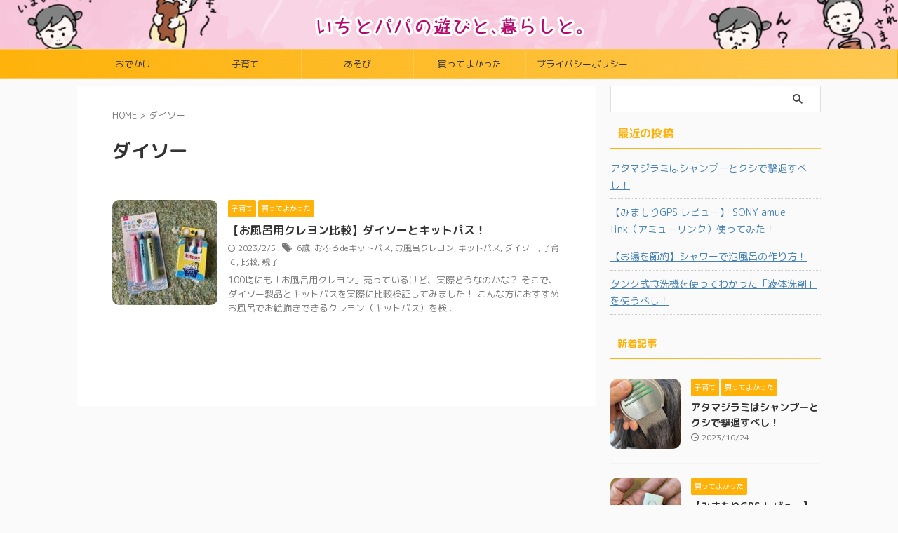

--- FILE ---
content_type: text/html; charset=UTF-8
request_url: https://ichipapa-kurashi.com/tag/%E3%83%80%E3%82%A4%E3%82%BD%E3%83%BC/
body_size: 12377
content:
<!DOCTYPE html>
<!--[if lt IE 7]>
<html class="ie6" lang="ja"> <![endif]-->
<!--[if IE 7]>
<html class="i7" lang="ja"> <![endif]-->
<!--[if IE 8]>
<html class="ie" lang="ja"> <![endif]-->
<!--[if gt IE 8]><!-->
<html lang="ja" class="s-navi-search-overlay ">
	<!--<![endif]-->
	<head prefix="og: http://ogp.me/ns# fb: http://ogp.me/ns/fb# article: http://ogp.me/ns/article#">
		
	<!-- Global site tag (gtag.js) - Google Analytics -->
	<script async src="https://www.googletagmanager.com/gtag/js?id=UA-199900801-1"></script>
	<script>
	  window.dataLayer = window.dataLayer || [];
	  function gtag(){dataLayer.push(arguments);}
	  gtag('js', new Date());

	  gtag('config', 'UA-199900801-1');
	</script>
			<meta charset="UTF-8" >
		<meta name="viewport" content="width=device-width,initial-scale=1.0,user-scalable=no,viewport-fit=cover">
		<meta name="format-detection" content="telephone=no" >
		<meta name="referrer" content="no-referrer-when-downgrade"/>

					<meta name="robots" content="noindex,follow">
		
		<link rel="alternate" type="application/rss+xml" title="いち と パパ の遊びと、暮らしと。 RSS Feed" href="https://ichipapa-kurashi.com/feed/" />
		<link rel="pingback" href="https://ichipapa-kurashi.com/xmlrpc.php" >
		<!--[if lt IE 9]>
		<script src="https://ichipapa-kurashi.com/wp-content/themes/affinger/js/html5shiv.js"></script>
		<![endif]-->
				<meta name='robots' content='max-image-preview:large' />
<title>ダイソー - いち と パパ の遊びと、暮らしと。</title>
<link rel='dns-prefetch' href='//ajax.googleapis.com' />
<link rel='dns-prefetch' href='//www.googletagmanager.com' />
<link rel='dns-prefetch' href='//pagead2.googlesyndication.com' />
		<!-- This site uses the Google Analytics by MonsterInsights plugin v8.10.1 - Using Analytics tracking - https://www.monsterinsights.com/ -->
		<!-- Note: MonsterInsights is not currently configured on this site. The site owner needs to authenticate with Google Analytics in the MonsterInsights settings panel. -->
					<!-- No UA code set -->
				<!-- / Google Analytics by MonsterInsights -->
		<script type="text/javascript">
window._wpemojiSettings = {"baseUrl":"https:\/\/s.w.org\/images\/core\/emoji\/14.0.0\/72x72\/","ext":".png","svgUrl":"https:\/\/s.w.org\/images\/core\/emoji\/14.0.0\/svg\/","svgExt":".svg","source":{"concatemoji":"https:\/\/ichipapa-kurashi.com\/wp-includes\/js\/wp-emoji-release.min.js?ver=6.1.1"}};
/*! This file is auto-generated */
!function(e,a,t){var n,r,o,i=a.createElement("canvas"),p=i.getContext&&i.getContext("2d");function s(e,t){var a=String.fromCharCode,e=(p.clearRect(0,0,i.width,i.height),p.fillText(a.apply(this,e),0,0),i.toDataURL());return p.clearRect(0,0,i.width,i.height),p.fillText(a.apply(this,t),0,0),e===i.toDataURL()}function c(e){var t=a.createElement("script");t.src=e,t.defer=t.type="text/javascript",a.getElementsByTagName("head")[0].appendChild(t)}for(o=Array("flag","emoji"),t.supports={everything:!0,everythingExceptFlag:!0},r=0;r<o.length;r++)t.supports[o[r]]=function(e){if(p&&p.fillText)switch(p.textBaseline="top",p.font="600 32px Arial",e){case"flag":return s([127987,65039,8205,9895,65039],[127987,65039,8203,9895,65039])?!1:!s([55356,56826,55356,56819],[55356,56826,8203,55356,56819])&&!s([55356,57332,56128,56423,56128,56418,56128,56421,56128,56430,56128,56423,56128,56447],[55356,57332,8203,56128,56423,8203,56128,56418,8203,56128,56421,8203,56128,56430,8203,56128,56423,8203,56128,56447]);case"emoji":return!s([129777,127995,8205,129778,127999],[129777,127995,8203,129778,127999])}return!1}(o[r]),t.supports.everything=t.supports.everything&&t.supports[o[r]],"flag"!==o[r]&&(t.supports.everythingExceptFlag=t.supports.everythingExceptFlag&&t.supports[o[r]]);t.supports.everythingExceptFlag=t.supports.everythingExceptFlag&&!t.supports.flag,t.DOMReady=!1,t.readyCallback=function(){t.DOMReady=!0},t.supports.everything||(n=function(){t.readyCallback()},a.addEventListener?(a.addEventListener("DOMContentLoaded",n,!1),e.addEventListener("load",n,!1)):(e.attachEvent("onload",n),a.attachEvent("onreadystatechange",function(){"complete"===a.readyState&&t.readyCallback()})),(e=t.source||{}).concatemoji?c(e.concatemoji):e.wpemoji&&e.twemoji&&(c(e.twemoji),c(e.wpemoji)))}(window,document,window._wpemojiSettings);
</script>
<style type="text/css">
img.wp-smiley,
img.emoji {
	display: inline !important;
	border: none !important;
	box-shadow: none !important;
	height: 1em !important;
	width: 1em !important;
	margin: 0 0.07em !important;
	vertical-align: -0.1em !important;
	background: none !important;
	padding: 0 !important;
}
</style>
	<link rel='stylesheet' id='wp-block-library-css' href='https://ichipapa-kurashi.com/wp-includes/css/dist/block-library/style.min.css?ver=6.1.1' type='text/css' media='all' />
<link rel='stylesheet' id='classic-theme-styles-css' href='https://ichipapa-kurashi.com/wp-includes/css/classic-themes.min.css?ver=1' type='text/css' media='all' />
<style id='global-styles-inline-css' type='text/css'>
body{--wp--preset--color--black: #000000;--wp--preset--color--cyan-bluish-gray: #abb8c3;--wp--preset--color--white: #ffffff;--wp--preset--color--pale-pink: #f78da7;--wp--preset--color--vivid-red: #cf2e2e;--wp--preset--color--luminous-vivid-orange: #ff6900;--wp--preset--color--luminous-vivid-amber: #fcb900;--wp--preset--color--light-green-cyan: #eefaff;--wp--preset--color--vivid-green-cyan: #00d084;--wp--preset--color--pale-cyan-blue: #8ed1fc;--wp--preset--color--vivid-cyan-blue: #0693e3;--wp--preset--color--vivid-purple: #9b51e0;--wp--preset--color--soft-red: #e92f3d;--wp--preset--color--light-grayish-red: #fdf0f2;--wp--preset--color--vivid-yellow: #ffc107;--wp--preset--color--very-pale-yellow: #fffde7;--wp--preset--color--very-light-gray: #fafafa;--wp--preset--color--very-dark-gray: #313131;--wp--preset--color--original-color-a: #43a047;--wp--preset--color--original-color-b: #795548;--wp--preset--color--original-color-c: #ec407a;--wp--preset--color--original-color-d: #9e9d24;--wp--preset--gradient--vivid-cyan-blue-to-vivid-purple: linear-gradient(135deg,rgba(6,147,227,1) 0%,rgb(155,81,224) 100%);--wp--preset--gradient--light-green-cyan-to-vivid-green-cyan: linear-gradient(135deg,rgb(122,220,180) 0%,rgb(0,208,130) 100%);--wp--preset--gradient--luminous-vivid-amber-to-luminous-vivid-orange: linear-gradient(135deg,rgba(252,185,0,1) 0%,rgba(255,105,0,1) 100%);--wp--preset--gradient--luminous-vivid-orange-to-vivid-red: linear-gradient(135deg,rgba(255,105,0,1) 0%,rgb(207,46,46) 100%);--wp--preset--gradient--very-light-gray-to-cyan-bluish-gray: linear-gradient(135deg,rgb(238,238,238) 0%,rgb(169,184,195) 100%);--wp--preset--gradient--cool-to-warm-spectrum: linear-gradient(135deg,rgb(74,234,220) 0%,rgb(151,120,209) 20%,rgb(207,42,186) 40%,rgb(238,44,130) 60%,rgb(251,105,98) 80%,rgb(254,248,76) 100%);--wp--preset--gradient--blush-light-purple: linear-gradient(135deg,rgb(255,206,236) 0%,rgb(152,150,240) 100%);--wp--preset--gradient--blush-bordeaux: linear-gradient(135deg,rgb(254,205,165) 0%,rgb(254,45,45) 50%,rgb(107,0,62) 100%);--wp--preset--gradient--luminous-dusk: linear-gradient(135deg,rgb(255,203,112) 0%,rgb(199,81,192) 50%,rgb(65,88,208) 100%);--wp--preset--gradient--pale-ocean: linear-gradient(135deg,rgb(255,245,203) 0%,rgb(182,227,212) 50%,rgb(51,167,181) 100%);--wp--preset--gradient--electric-grass: linear-gradient(135deg,rgb(202,248,128) 0%,rgb(113,206,126) 100%);--wp--preset--gradient--midnight: linear-gradient(135deg,rgb(2,3,129) 0%,rgb(40,116,252) 100%);--wp--preset--duotone--dark-grayscale: url('#wp-duotone-dark-grayscale');--wp--preset--duotone--grayscale: url('#wp-duotone-grayscale');--wp--preset--duotone--purple-yellow: url('#wp-duotone-purple-yellow');--wp--preset--duotone--blue-red: url('#wp-duotone-blue-red');--wp--preset--duotone--midnight: url('#wp-duotone-midnight');--wp--preset--duotone--magenta-yellow: url('#wp-duotone-magenta-yellow');--wp--preset--duotone--purple-green: url('#wp-duotone-purple-green');--wp--preset--duotone--blue-orange: url('#wp-duotone-blue-orange');--wp--preset--font-size--small: .8em;--wp--preset--font-size--medium: 20px;--wp--preset--font-size--large: 1.5em;--wp--preset--font-size--x-large: 42px;--wp--preset--font-size--st-regular: 1em;--wp--preset--font-size--huge: 3em;--wp--preset--spacing--20: 0.44rem;--wp--preset--spacing--30: 0.67rem;--wp--preset--spacing--40: 1rem;--wp--preset--spacing--50: 1.5rem;--wp--preset--spacing--60: 2.25rem;--wp--preset--spacing--70: 3.38rem;--wp--preset--spacing--80: 5.06rem;}:where(.is-layout-flex){gap: 0.5em;}body .is-layout-flow > .alignleft{float: left;margin-inline-start: 0;margin-inline-end: 2em;}body .is-layout-flow > .alignright{float: right;margin-inline-start: 2em;margin-inline-end: 0;}body .is-layout-flow > .aligncenter{margin-left: auto !important;margin-right: auto !important;}body .is-layout-constrained > .alignleft{float: left;margin-inline-start: 0;margin-inline-end: 2em;}body .is-layout-constrained > .alignright{float: right;margin-inline-start: 2em;margin-inline-end: 0;}body .is-layout-constrained > .aligncenter{margin-left: auto !important;margin-right: auto !important;}body .is-layout-constrained > :where(:not(.alignleft):not(.alignright):not(.alignfull)){max-width: var(--wp--style--global--content-size);margin-left: auto !important;margin-right: auto !important;}body .is-layout-constrained > .alignwide{max-width: var(--wp--style--global--wide-size);}body .is-layout-flex{display: flex;}body .is-layout-flex{flex-wrap: wrap;align-items: center;}body .is-layout-flex > *{margin: 0;}:where(.wp-block-columns.is-layout-flex){gap: 2em;}.has-black-color{color: var(--wp--preset--color--black) !important;}.has-cyan-bluish-gray-color{color: var(--wp--preset--color--cyan-bluish-gray) !important;}.has-white-color{color: var(--wp--preset--color--white) !important;}.has-pale-pink-color{color: var(--wp--preset--color--pale-pink) !important;}.has-vivid-red-color{color: var(--wp--preset--color--vivid-red) !important;}.has-luminous-vivid-orange-color{color: var(--wp--preset--color--luminous-vivid-orange) !important;}.has-luminous-vivid-amber-color{color: var(--wp--preset--color--luminous-vivid-amber) !important;}.has-light-green-cyan-color{color: var(--wp--preset--color--light-green-cyan) !important;}.has-vivid-green-cyan-color{color: var(--wp--preset--color--vivid-green-cyan) !important;}.has-pale-cyan-blue-color{color: var(--wp--preset--color--pale-cyan-blue) !important;}.has-vivid-cyan-blue-color{color: var(--wp--preset--color--vivid-cyan-blue) !important;}.has-vivid-purple-color{color: var(--wp--preset--color--vivid-purple) !important;}.has-black-background-color{background-color: var(--wp--preset--color--black) !important;}.has-cyan-bluish-gray-background-color{background-color: var(--wp--preset--color--cyan-bluish-gray) !important;}.has-white-background-color{background-color: var(--wp--preset--color--white) !important;}.has-pale-pink-background-color{background-color: var(--wp--preset--color--pale-pink) !important;}.has-vivid-red-background-color{background-color: var(--wp--preset--color--vivid-red) !important;}.has-luminous-vivid-orange-background-color{background-color: var(--wp--preset--color--luminous-vivid-orange) !important;}.has-luminous-vivid-amber-background-color{background-color: var(--wp--preset--color--luminous-vivid-amber) !important;}.has-light-green-cyan-background-color{background-color: var(--wp--preset--color--light-green-cyan) !important;}.has-vivid-green-cyan-background-color{background-color: var(--wp--preset--color--vivid-green-cyan) !important;}.has-pale-cyan-blue-background-color{background-color: var(--wp--preset--color--pale-cyan-blue) !important;}.has-vivid-cyan-blue-background-color{background-color: var(--wp--preset--color--vivid-cyan-blue) !important;}.has-vivid-purple-background-color{background-color: var(--wp--preset--color--vivid-purple) !important;}.has-black-border-color{border-color: var(--wp--preset--color--black) !important;}.has-cyan-bluish-gray-border-color{border-color: var(--wp--preset--color--cyan-bluish-gray) !important;}.has-white-border-color{border-color: var(--wp--preset--color--white) !important;}.has-pale-pink-border-color{border-color: var(--wp--preset--color--pale-pink) !important;}.has-vivid-red-border-color{border-color: var(--wp--preset--color--vivid-red) !important;}.has-luminous-vivid-orange-border-color{border-color: var(--wp--preset--color--luminous-vivid-orange) !important;}.has-luminous-vivid-amber-border-color{border-color: var(--wp--preset--color--luminous-vivid-amber) !important;}.has-light-green-cyan-border-color{border-color: var(--wp--preset--color--light-green-cyan) !important;}.has-vivid-green-cyan-border-color{border-color: var(--wp--preset--color--vivid-green-cyan) !important;}.has-pale-cyan-blue-border-color{border-color: var(--wp--preset--color--pale-cyan-blue) !important;}.has-vivid-cyan-blue-border-color{border-color: var(--wp--preset--color--vivid-cyan-blue) !important;}.has-vivid-purple-border-color{border-color: var(--wp--preset--color--vivid-purple) !important;}.has-vivid-cyan-blue-to-vivid-purple-gradient-background{background: var(--wp--preset--gradient--vivid-cyan-blue-to-vivid-purple) !important;}.has-light-green-cyan-to-vivid-green-cyan-gradient-background{background: var(--wp--preset--gradient--light-green-cyan-to-vivid-green-cyan) !important;}.has-luminous-vivid-amber-to-luminous-vivid-orange-gradient-background{background: var(--wp--preset--gradient--luminous-vivid-amber-to-luminous-vivid-orange) !important;}.has-luminous-vivid-orange-to-vivid-red-gradient-background{background: var(--wp--preset--gradient--luminous-vivid-orange-to-vivid-red) !important;}.has-very-light-gray-to-cyan-bluish-gray-gradient-background{background: var(--wp--preset--gradient--very-light-gray-to-cyan-bluish-gray) !important;}.has-cool-to-warm-spectrum-gradient-background{background: var(--wp--preset--gradient--cool-to-warm-spectrum) !important;}.has-blush-light-purple-gradient-background{background: var(--wp--preset--gradient--blush-light-purple) !important;}.has-blush-bordeaux-gradient-background{background: var(--wp--preset--gradient--blush-bordeaux) !important;}.has-luminous-dusk-gradient-background{background: var(--wp--preset--gradient--luminous-dusk) !important;}.has-pale-ocean-gradient-background{background: var(--wp--preset--gradient--pale-ocean) !important;}.has-electric-grass-gradient-background{background: var(--wp--preset--gradient--electric-grass) !important;}.has-midnight-gradient-background{background: var(--wp--preset--gradient--midnight) !important;}.has-small-font-size{font-size: var(--wp--preset--font-size--small) !important;}.has-medium-font-size{font-size: var(--wp--preset--font-size--medium) !important;}.has-large-font-size{font-size: var(--wp--preset--font-size--large) !important;}.has-x-large-font-size{font-size: var(--wp--preset--font-size--x-large) !important;}
.wp-block-navigation a:where(:not(.wp-element-button)){color: inherit;}
:where(.wp-block-columns.is-layout-flex){gap: 2em;}
.wp-block-pullquote{font-size: 1.5em;line-height: 1.6;}
</style>
<link rel='stylesheet' id='st-af-cpt-css' href='https://ichipapa-kurashi.com/wp-content/plugins/st-af-cpt/assets/css/style.css?ver=1.0.0' type='text/css' media='all' />
<link rel='stylesheet' id='ez-toc-css' href='https://ichipapa-kurashi.com/wp-content/plugins/easy-table-of-contents/assets/css/screen.min.css?ver=6.1.1' type='text/css' media='all' />
<style id='ez-toc-inline-css' type='text/css'>
div#ez-toc-container p.ez-toc-title {font-size: 120%;}div#ez-toc-container p.ez-toc-title {font-weight: 500;}div#ez-toc-container ul li {font-size: 95%;}div#ez-toc-container nav ul ul li ul li {font-size: 90%!important;}
</style>
<link rel='stylesheet' id='ez-toc-sticky-css' href='https://ichipapa-kurashi.com/wp-content/plugins/easy-table-of-contents/assets/css/ez-toc-sticky.min.css?ver=6.1.1' type='text/css' media='all' />
<style id='ez-toc-sticky-inline-css' type='text/css'>
/**
* Ez Toc Sidebar Sticky CSS
*/
.ez-toc-sticky-fixed {
    position: fixed;
    top: 0;
    left: 0;
    z-index: 999999;
    width: auto;
    max-width: 100%;
}
.ez-toc-sticky-fixed .ez-toc-sidebar {
    position: relative;
    top: auto;
    width: auto !important;
    height: 100%;
    box-shadow: 1px 1px 10px 3px rgb(0 0 0 / 20%);
    box-sizing: border-box;
    padding: 20px 30px;
    background: white;
    margin-left: 0 !important;
    height: auto;
    max-height: 100vh;
    overflow-y: auto;
    overflow-x: hidden;
}
.ez-toc-sticky-fixed .ez-toc-sidebar #ez-toc-sticky-container {
    max-width: auto;
    max-width: auto;
    padding: 0px;
    border: none;
    margin-bottom: 0;
    margin-top: 65px;
}
#ez-toc-sticky-container a {
    color: #000;
}
.ez-toc-sticky-fixed .ez-toc-sidebar .ez-toc-sticky-title-container {
    border-bottom-color: #EEEEEE;
    background-color: #FAFAFA;
    padding: 15px;
    border-bottom: 1px solid #e5e5e5;
    width: 100%;
    position: absolute;
    height: auto;
    top: 0;
    left: 0;
    z-index: 99999999;
}
.ez-toc-sticky-fixed .ez-toc-sidebar .ez-toc-sticky-title-container .ez-toc-sticky-title {
    font-weight: 550;
    font-size: 18px;
    color: #111;
}
.ez-toc-sticky-fixed .ez-toc-close-icon {
	-webkit-appearance: none;
    padding: 0;
    cursor: pointer;
    background: 0 0;
    border: 0;
    float: right;
    font-size: 30px;
    font-weight: 600;
    line-height: 1;
    position: relative;
    color: #000;
    top: -2px;
    text-decoration: none;
}
.ez-toc-open-icon {
    position: fixed;
    left: 0px;
    top: 8%;
    text-decoration: none;
    font-weight: bold;
    padding: 5px 10px 15px 10px;
    box-shadow: 1px -5px 10px 5px rgb(0 0 0 / 10%);
    background-color: #fff;
    display: inline-grid;
    line-height: 1.4;
    border-radius: 0px 10px 10px 0px;
    z-index: 999999;
}
.ez-toc-sticky-fixed.hide {
    -webkit-transition: opacity 0.3s linear, left 0.3s cubic-bezier(0.4, 0, 1, 1);
	-ms-transition: opacity 0.3s linear, left 0.3s cubic-bezier(0.4, 0, 1, 1);
	-o-transition: opacity 0.3s linear, left 0.3s cubic-bezier(0.4, 0, 1, 1);
	transition: opacity 0.3s linear, left 0.3s cubic-bezier(0.4, 0, 1, 1);
    left: -100%;
}
.ez-toc-sticky-fixed.show {
    -webkit-transition: left 0.3s linear, left 0.3s easy-out;
    -moz-transition: left 0.3s linear;
    -o-transition: left 0.3s linear;
    transition: left 0.3s linear;
    left: 0;
//    opacity: 1;
}
.ez-toc-open-icon span.arrow {
	font-size: 18px;
}
.ez-toc-open-icon span.text {
	font-size: 13px;
    writing-mode: vertical-rl;
    text-orientation: mixed;
}
@media screen  and (max-device-width: 640px) {
        
    .ez-toc-sticky-fixed .ez-toc-sidebar {
        min-width: auto;
    }
    .ez-toc-sticky-fixed .ez-toc-sidebar.show {
        padding-top: 35px;
    }
    .ez-toc-sticky-fixed .ez-toc-sidebar #ez-toc-sticky-container {
        min-width: 100%;
    }
}
</style>
<link rel='stylesheet' id='normalize-css' href='https://ichipapa-kurashi.com/wp-content/themes/affinger/css/normalize.css?ver=1.5.9' type='text/css' media='all' />
<link rel='stylesheet' id='st_svg-css' href='https://ichipapa-kurashi.com/wp-content/themes/affinger/st_svg/style.css?ver=6.1.1' type='text/css' media='all' />
<link rel='stylesheet' id='slick-css' href='https://ichipapa-kurashi.com/wp-content/themes/affinger/vendor/slick/slick.css?ver=1.8.0' type='text/css' media='all' />
<link rel='stylesheet' id='slick-theme-css' href='https://ichipapa-kurashi.com/wp-content/themes/affinger/vendor/slick/slick-theme.css?ver=1.8.0' type='text/css' media='all' />
<link rel='stylesheet' id='fonts-googleapis-roundedmplus1c-css' href='//fonts.googleapis.com/css?family=M+PLUS+Rounded+1c%3A400%2C700&#038;display=swap&#038;subset=japanese&#038;ver=6.1.1' type='text/css' media='all' />
<link rel='stylesheet' id='style-css' href='https://ichipapa-kurashi.com/wp-content/themes/affinger/style.css?ver=6.1.1' type='text/css' media='all' />
<link rel='stylesheet' id='child-style-css' href='https://ichipapa-kurashi.com/wp-content/themes/affinger-child/style.css?ver=6.1.1' type='text/css' media='all' />
<link rel='stylesheet' id='single-css' href='https://ichipapa-kurashi.com/wp-content/themes/affinger/st-rankcss.php' type='text/css' media='all' />
<link rel='stylesheet' id='st-themecss-css' href='https://ichipapa-kurashi.com/wp-content/themes/affinger/st-themecss-loader.php?ver=6.1.1' type='text/css' media='all' />
<script type='text/javascript' src='//ajax.googleapis.com/ajax/libs/jquery/1.11.3/jquery.min.js?ver=1.11.3' id='jquery-js'></script>

<!-- Site Kit によって追加された Google タグ（gtag.js）スニペット -->
<!-- Google アナリティクス スニペット (Site Kit が追加) -->
<script type='text/javascript' src='https://www.googletagmanager.com/gtag/js?id=GT-MR8S3FB' id='google_gtagjs-js' async></script>
<script type='text/javascript' id='google_gtagjs-js-after'>
window.dataLayer = window.dataLayer || [];function gtag(){dataLayer.push(arguments);}
gtag("set","linker",{"domains":["ichipapa-kurashi.com"]});
gtag("js", new Date());
gtag("set", "developer_id.dZTNiMT", true);
gtag("config", "GT-MR8S3FB");
</script>
<link rel="https://api.w.org/" href="https://ichipapa-kurashi.com/wp-json/" /><link rel="alternate" type="application/json" href="https://ichipapa-kurashi.com/wp-json/wp/v2/tags/95" /><meta name="generator" content="Site Kit by Google 1.170.0" /><style>.ez-toc-container-direction {direction: ltr;}.ez-toc-counter ul {direction: ltr;counter-reset: item;}.ez-toc-counter nav ul li a::before {content: counter(item, circle) "  ";margin-right: .2em; counter-increment: item;flex-grow: 0;flex-shrink: 0;float: left;	}.ez-toc-widget-direction {direction: ltr;}.ez-toc-widget-container ul {direction: ltr;counter-reset: item;}.ez-toc-widget-container nav ul li a::before {content: counter(item, circle) "  ";margin-right: .2em; counter-increment: item;flex-grow: 0;flex-shrink: 0;float: left;	}.ez-toc-sticky-toggle-direction {direction: ltr;}.ez-toc-sticky-toggle-counter ul {direction: ltr;counter-reset: item;}.ez-toc-sticky-toggle-counter nav ul li a::before {content: counter(item, circle) "  ";margin-right: .2em; counter-increment: item;flex-grow: 0;flex-shrink: 0;float: left;	}</style><meta name="google-site-verification" content="4lOpFY-BHNw35FxLD3d7yV0YBNJGj2vd2ZNe2i0xBho" />

<!-- Site Kit が追加した Google AdSense メタタグ -->
<meta name="google-adsense-platform-account" content="ca-host-pub-2644536267352236">
<meta name="google-adsense-platform-domain" content="sitekit.withgoogle.com">
<!-- Site Kit が追加した End Google AdSense メタタグ -->

<!-- Google AdSense スニペット (Site Kit が追加) -->
<script async="async" src="https://pagead2.googlesyndication.com/pagead/js/adsbygoogle.js?client=ca-pub-8433723858569273&amp;host=ca-host-pub-2644536267352236" crossorigin="anonymous" type="text/javascript"></script>

<!-- (ここまで) Google AdSense スニペット (Site Kit が追加) -->
<link rel="icon" href="https://ichipapa-kurashi.com/wp-content/uploads/2021/06/cropped-ブログアイコン-32x32.jpg" sizes="32x32" />
<link rel="icon" href="https://ichipapa-kurashi.com/wp-content/uploads/2021/06/cropped-ブログアイコン-192x192.jpg" sizes="192x192" />
<link rel="apple-touch-icon" href="https://ichipapa-kurashi.com/wp-content/uploads/2021/06/cropped-ブログアイコン-180x180.jpg" />
<meta name="msapplication-TileImage" content="https://ichipapa-kurashi.com/wp-content/uploads/2021/06/cropped-ブログアイコン-270x270.jpg" />
<link rel="alternate" type="application/rss+xml" title="RSS" href="https://ichipapa-kurashi.com/rsslatest.xml" />		
<!-- OGP -->

<meta property="og:type" content="website">
<meta property="og:title" content="いち と パパ の遊びと、暮らしと。">
<meta property="og:url" content="https://ichipapa-kurashi.com">
<meta property="og:description" content="8歳と1歳の娘を持つ、30代パパです！ 2022年6月から育休中！ パパ目線の子育てのこと、暮らしの中で発見などを発信していきます！">
<meta property="og:site_name" content="いち と パパ の遊びと、暮らしと。">
<meta property="og:image" content="https://ichipapa-kurashi.com/wp-content/themes/affinger/images/no-img.png">


				<meta name="twitter:card" content="summary_large_image">
	
	<meta name="twitter:site" content="@ichipapa88">
	<meta name="twitter:title" content="いち と パパ の遊びと、暮らしと。">
	<meta name="twitter:description" content="8歳と1歳の娘を持つ、30代パパです！ 2022年6月から育休中！ パパ目線の子育てのこと、暮らしの中で発見などを発信していきます！">
	<meta name="twitter:image" content="https://ichipapa-kurashi.com/wp-content/themes/affinger/images/no-img.png">
<!-- /OGP -->
		


<script>
	(function (window, document, $, undefined) {
		'use strict';

		var SlideBox = (function () {
			/**
			 * @param $element
			 *
			 * @constructor
			 */
			function SlideBox($element) {
				this._$element = $element;
			}

			SlideBox.prototype.$content = function () {
				return this._$element.find('[data-st-slidebox-content]');
			};

			SlideBox.prototype.$toggle = function () {
				return this._$element.find('[data-st-slidebox-toggle]');
			};

			SlideBox.prototype.$icon = function () {
				return this._$element.find('[data-st-slidebox-icon]');
			};

			SlideBox.prototype.$text = function () {
				return this._$element.find('[data-st-slidebox-text]');
			};

			SlideBox.prototype.is_expanded = function () {
				return !!(this._$element.filter('[data-st-slidebox-expanded="true"]').length);
			};

			SlideBox.prototype.expand = function () {
				var self = this;

				this.$content().slideDown()
					.promise()
					.then(function () {
						var $icon = self.$icon();
						var $text = self.$text();

						$icon.removeClass($icon.attr('data-st-slidebox-icon-collapsed'))
							.addClass($icon.attr('data-st-slidebox-icon-expanded'))

						$text.text($text.attr('data-st-slidebox-text-expanded'))

						self._$element.removeClass('is-collapsed')
							.addClass('is-expanded');

						self._$element.attr('data-st-slidebox-expanded', 'true');
					});
			};

			SlideBox.prototype.collapse = function () {
				var self = this;

				this.$content().slideUp()
					.promise()
					.then(function () {
						var $icon = self.$icon();
						var $text = self.$text();

						$icon.removeClass($icon.attr('data-st-slidebox-icon-expanded'))
							.addClass($icon.attr('data-st-slidebox-icon-collapsed'))

						$text.text($text.attr('data-st-slidebox-text-collapsed'))

						self._$element.removeClass('is-expanded')
							.addClass('is-collapsed');

						self._$element.attr('data-st-slidebox-expanded', 'false');
					});
			};

			SlideBox.prototype.toggle = function () {
				if (this.is_expanded()) {
					this.collapse();
				} else {
					this.expand();
				}
			};

			SlideBox.prototype.add_event_listeners = function () {
				var self = this;

				this.$toggle().on('click', function (event) {
					self.toggle();
				});
			};

			SlideBox.prototype.initialize = function () {
				this.add_event_listeners();
			};

			return SlideBox;
		}());

		function on_ready() {
			var slideBoxes = [];

			$('[data-st-slidebox]').each(function () {
				var $element = $(this);
				var slideBox = new SlideBox($element);

				slideBoxes.push(slideBox);

				slideBox.initialize();
			});

			return slideBoxes;
		}

		$(on_ready);
	}(window, window.document, jQuery));
</script>


<script>
	(function (window, document, $, undefined) {
		'use strict';

		$(function(){
			/* 第一階層のみの目次にクラスを挿入 */
			$("#toc_container:not(:has(ul ul))").addClass("only-toc");
			/* アコーディオンメニュー内のカテゴリにクラス追加 */
			$(".st-ac-box ul:has(.cat-item)").each(function(){
				$(this).addClass("st-ac-cat");
			});
		});
	}(window, window.document, jQuery));
</script>

<script>
	(function (window, document, $, undefined) {
		'use strict';

		$(function(){
									$('.st-star').parent('.rankh4').css('padding-bottom','5px'); // スターがある場合のランキング見出し調整
		});
	}(window, window.document, jQuery));
</script>



	<script>
		(function (window, document, $, undefined) {
			'use strict';

			$(function() {
				$('.is-style-st-paragraph-kaiwa').wrapInner('<span class="st-paragraph-kaiwa-text">');
			});
		}(window, window.document, jQuery));
	</script>

	<script>
		(function (window, document, $, undefined) {
			'use strict';

			$(function() {
				$('.is-style-st-paragraph-kaiwa-b').wrapInner('<span class="st-paragraph-kaiwa-text">');
			});
		}(window, window.document, jQuery));
	</script>

<script>
	/* Gutenbergスタイルを調整 */
	(function (window, document, $, undefined) {
		'use strict';

		$(function() {
			$( '[class^="is-style-st-paragraph-"],[class*=" is-style-st-paragraph-"]' ).wrapInner( '<span class="st-noflex"></span>' );
		});
	}(window, window.document, jQuery));
</script>



			</head>
	<body class="archive tag tag-95 not-front-page" >				<div id="st-ami">
				<div id="wrapper" class="">
				<div id="wrapper-in">

					

<header id="st-headwide">
	<div id="header-full">
		<div id="headbox-bg">
			<div id="headbox">

					<nav id="s-navi" class="pcnone" data-st-nav data-st-nav-type="normal">
		<dl class="acordion is-active" data-st-nav-primary>
			<dt class="trigger">
				<p class="acordion_button"><span class="op op-menu"><i class="st-fa st-svg-menu"></i></span></p>

				
									<div id="st-mobile-logo"></div>
				
				<!-- 追加メニュー -->
				
				<!-- 追加メニュー2 -->
				
			</dt>

			<dd class="acordion_tree">
				<div class="acordion_tree_content">

					

												<div class="menu-%e3%82%b9%e3%83%9e%e3%83%9b%e7%94%a8%e3%82%b9%e3%83%a9%e3%82%a4%e3%83%89%e3%83%a1%e3%83%8b%e3%83%a5%e3%83%bc-container"><ul id="menu-%e3%82%b9%e3%83%9e%e3%83%9b%e7%94%a8%e3%82%b9%e3%83%a9%e3%82%a4%e3%83%89%e3%83%a1%e3%83%8b%e3%83%a5%e3%83%bc" class="menu"><li id="menu-item-83" class="menu-item menu-item-type-taxonomy menu-item-object-category menu-item-83"><a href="https://ichipapa-kurashi.com/category/%e3%81%8a%e3%81%a7%e3%81%8b%e3%81%91/"><span class="menu-item-label">おでかけ</span></a></li>
<li id="menu-item-280" class="menu-item menu-item-type-taxonomy menu-item-object-category menu-item-280"><a href="https://ichipapa-kurashi.com/category/%e5%ad%90%e8%82%b2%e3%81%a6/"><span class="menu-item-label">子育て</span></a></li>
<li id="menu-item-281" class="menu-item menu-item-type-taxonomy menu-item-object-category menu-item-281"><a href="https://ichipapa-kurashi.com/category/%e3%81%82%e3%81%9d%e3%81%b3/"><span class="menu-item-label">あそび</span></a></li>
<li id="menu-item-474" class="menu-item menu-item-type-taxonomy menu-item-object-category menu-item-474"><a href="https://ichipapa-kurashi.com/category/%e8%b2%b7%e3%81%a3%e3%81%a6%e3%82%88%e3%81%8b%e3%81%a3%e3%81%9f/"><span class="menu-item-label">買ってよかった</span></a></li>
</ul></div>						<div class="clear"></div>

					
				</div>
			</dd>

					</dl>

					</nav>

									<div id="header-l">
						
						<div id="st-text-logo">
								<!-- ロゴ又はブログ名 -->
    					<p class="sitename sitename-only"><a href="https://ichipapa-kurashi.com/">
                					<img class="sitename-only-img" src="http://ichipapa-kurashi.com/wp-content/uploads/2021/06/ロゴ画像.png" width="1150" height="130" alt="いち と パパ の遊びと、暮らしと。">                            </a></p>
            
						</div>
					</div><!-- /#header-l -->
				
				<div id="header-r" class="smanone">
					
				</div><!-- /#header-r -->

			</div><!-- /#headbox -->
		</div><!-- /#headbox-bg clearfix -->

		
		
		
		
			

			<div id="gazou-wide">
					<div id="st-menubox">
			<div id="st-menuwide">
				<nav class="smanone clearfix"><ul id="menu-%e3%83%98%e3%83%83%e3%83%80%e3%83%bc%e3%83%a1%e3%83%8b%e3%83%a5%e3%83%bc" class="menu"><li id="menu-item-84" class="menu-item menu-item-type-taxonomy menu-item-object-category menu-item-84"><a href="https://ichipapa-kurashi.com/category/%e3%81%8a%e3%81%a7%e3%81%8b%e3%81%91/">おでかけ</a></li>
<li id="menu-item-193" class="menu-item menu-item-type-taxonomy menu-item-object-category menu-item-193"><a href="https://ichipapa-kurashi.com/category/%e5%ad%90%e8%82%b2%e3%81%a6/">子育て</a></li>
<li id="menu-item-244" class="menu-item menu-item-type-taxonomy menu-item-object-category menu-item-244"><a href="https://ichipapa-kurashi.com/category/%e3%81%82%e3%81%9d%e3%81%b3/">あそび</a></li>
<li id="menu-item-531" class="menu-item menu-item-type-taxonomy menu-item-object-category menu-item-531"><a href="https://ichipapa-kurashi.com/category/%e8%b2%b7%e3%81%a3%e3%81%a6%e3%82%88%e3%81%8b%e3%81%a3%e3%81%9f/">買ってよかった</a></li>
<li id="menu-item-1100" class="menu-item menu-item-type-post_type menu-item-object-page menu-item-privacy-policy menu-item-1100"><a href="https://ichipapa-kurashi.com/privacy-policy/">プライバシーポリシー</a></li>
</ul></nav>			</div>
		</div>
										<div id="st-headerbox">
						<div id="st-header">
						</div>
					</div>
									</div>
		
	</div><!-- #header-full -->

	





</header>

					<div id="content-w">

						
						

<div id="content" class="clearfix">
	<div id="contentInner">
		<main >
			<article>
				<!--ぱんくず -->
									<div id="breadcrumb">
					<ol>
						<li><a href="https://ichipapa-kurashi.com"><span>HOME</span></a> > </li>
						<li>ダイソー</li>
					</ol>
					</div>
								<!--/ ぱんくず -->
				<!--ループ開始-->
				<div class="post">
					<h1 class="entry-title">
													ダイソー											</h1>
				</div><!-- /post -->
				<aside>
					<div class="kanren ">
			
		<dl class="clearfix">
			<dt><a href="https://ichipapa-kurashi.com/kitpas_crayon/">
											<img width="150" height="150" src="https://ichipapa-kurashi.com/wp-content/uploads/2022/11/IMG_7267-150x150.jpg" class="attachment-st_thumb150 size-st_thumb150 wp-post-image" alt="" decoding="async" srcset="https://ichipapa-kurashi.com/wp-content/uploads/2022/11/IMG_7267-150x150.jpg 150w, https://ichipapa-kurashi.com/wp-content/uploads/2022/11/IMG_7267-100x100.jpg 100w" sizes="(max-width: 150px) 100vw, 150px" />									</a></dt>
			<dd>
				
	
	<p class="st-catgroup itiran-category">
		<a href="https://ichipapa-kurashi.com/category/%e5%ad%90%e8%82%b2%e3%81%a6/" title="View all posts in 子育て" rel="category tag"><span class="catname st-catid8">子育て</span></a> <a href="https://ichipapa-kurashi.com/category/%e8%b2%b7%e3%81%a3%e3%81%a6%e3%82%88%e3%81%8b%e3%81%a3%e3%81%9f/" title="View all posts in 買ってよかった" rel="category tag"><span class="catname st-catid17">買ってよかった</span></a>	</p>
				<h3><a href="https://ichipapa-kurashi.com/kitpas_crayon/">
						【お風呂用クレヨン比較】ダイソーとキットパス！					</a></h3>

					<div class="blog_info">
		<p>
							<i class="st-fa st-svg-refresh"></i>2023/2/5										&nbsp;<span class="pcone">
						<i class="st-fa st-svg-tags"></i>&nbsp;<a href="https://ichipapa-kurashi.com/tag/6%e6%ad%b3/" rel="tag">6歳</a>, <a href="https://ichipapa-kurashi.com/tag/%e3%81%8a%e3%81%b5%e3%82%8dde%e3%82%ad%e3%83%83%e3%83%88%e3%83%91%e3%82%b9/" rel="tag">おふろdeキットパス</a>, <a href="https://ichipapa-kurashi.com/tag/%e3%81%8a%e9%a2%a8%e5%91%82%e3%82%af%e3%83%ac%e3%83%a8%e3%83%b3/" rel="tag">お風呂クレヨン</a>, <a href="https://ichipapa-kurashi.com/tag/%e3%82%ad%e3%83%83%e3%83%88%e3%83%91%e3%82%b9/" rel="tag">キットパス</a>, <a href="https://ichipapa-kurashi.com/tag/%e3%83%80%e3%82%a4%e3%82%bd%e3%83%bc/" rel="tag">ダイソー</a>, <a href="https://ichipapa-kurashi.com/tag/%e5%ad%90%e8%82%b2%e3%81%a6/" rel="tag">子育て</a>, <a href="https://ichipapa-kurashi.com/tag/%e6%af%94%e8%bc%83/" rel="tag">比較</a>, <a href="https://ichipapa-kurashi.com/tag/%e8%a6%aa%e5%ad%90/" rel="tag">親子</a>				</span></p>
				</div>

					<div class="st-excerpt smanone">
		<p>100均にも「お風呂用クレヨン」売っているけど、実際どうなのかな？ そこで、ダイソー製品とキットパスを実際に比較検証してみました！ こんな方におすすめ お風呂でお絵描きできるクレヨン（キットパス）を検 ... </p>
	</div>

				
			</dd>
		</dl>
	</div>
						<div class="st-pagelink">
		<div class="st-pagelink-in">
				</div>
	</div>
				</aside>
			</article>
		</main>
	</div>
	<!-- /#contentInner -->
	

	
			<div id="side">
			<aside>
									<div class="side-topad">
													<div id="search-2" class="side-widgets widget_search"><div id="search" class="search-custom-d">
	<form method="get" id="searchform" action="https://ichipapa-kurashi.com/">
		<label class="hidden" for="s">
					</label>
		<input type="text" placeholder="" value="" name="s" id="s" />
		<input type="submit" value="&#xf002;" class="st-fa" id="searchsubmit" />
	</form>
</div>
<!-- /stinger -->
</div>
		<div id="recent-posts-2" class="side-widgets widget_recent_entries">
		<p class="st-widgets-title"><span>最近の投稿</span></p>
		<ul>
											<li>
					<a href="https://ichipapa-kurashi.com/shirami/">アタマジラミはシャンプーとクシで撃退すべし！</a>
									</li>
											<li>
					<a href="https://ichipapa-kurashi.com/sony-amue-link/">【みまもりGPS レビュー】 SONY amue link（アミューリンク）使ってみた！</a>
									</li>
											<li>
					<a href="https://ichipapa-kurashi.com/bubble_bus/">【お湯を節約】シャワーで泡風呂の作り方！</a>
									</li>
											<li>
					<a href="https://ichipapa-kurashi.com/dishwasher_senzai/">タンク式食洗機を使ってわかった「液体洗剤」を使うべし！</a>
									</li>
					</ul>

		</div>											</div>
				
									<h4 class="menu_underh2">新着記事</h4><div class="kanren ">
							
			<dl class="clearfix">
				<dt><a href="https://ichipapa-kurashi.com/shirami/">
													<img width="150" height="150" src="https://ichipapa-kurashi.com/wp-content/uploads/2023/10/IMG_9981-150x150.jpg" class="attachment-st_thumb150 size-st_thumb150 wp-post-image" alt="" decoding="async" loading="lazy" srcset="https://ichipapa-kurashi.com/wp-content/uploads/2023/10/IMG_9981-150x150.jpg 150w, https://ichipapa-kurashi.com/wp-content/uploads/2023/10/IMG_9981-100x100.jpg 100w" sizes="(max-width: 150px) 100vw, 150px" />											</a></dt>
				<dd>
					
	
	<p class="st-catgroup itiran-category">
		<a href="https://ichipapa-kurashi.com/category/%e5%ad%90%e8%82%b2%e3%81%a6/" title="View all posts in 子育て" rel="category tag"><span class="catname st-catid8">子育て</span></a> <a href="https://ichipapa-kurashi.com/category/%e8%b2%b7%e3%81%a3%e3%81%a6%e3%82%88%e3%81%8b%e3%81%a3%e3%81%9f/" title="View all posts in 買ってよかった" rel="category tag"><span class="catname st-catid17">買ってよかった</span></a>	</p>
					<h5 class="kanren-t"><a href="https://ichipapa-kurashi.com/shirami/">アタマジラミはシャンプーとクシで撃退すべし！</a></h5>
						<div class="blog_info">
		<p>
							<i class="st-fa st-svg-clock-o"></i>2023/10/24					</p>
	</div>
					
					
				</dd>
			</dl>
					
			<dl class="clearfix">
				<dt><a href="https://ichipapa-kurashi.com/sony-amue-link/">
													<img width="150" height="150" src="https://ichipapa-kurashi.com/wp-content/uploads/2023/08/IMG_8643-150x150.jpg" class="attachment-st_thumb150 size-st_thumb150 wp-post-image" alt="" decoding="async" loading="lazy" srcset="https://ichipapa-kurashi.com/wp-content/uploads/2023/08/IMG_8643-150x150.jpg 150w, https://ichipapa-kurashi.com/wp-content/uploads/2023/08/IMG_8643-100x100.jpg 100w" sizes="(max-width: 150px) 100vw, 150px" />											</a></dt>
				<dd>
					
	
	<p class="st-catgroup itiran-category">
		<a href="https://ichipapa-kurashi.com/category/%e8%b2%b7%e3%81%a3%e3%81%a6%e3%82%88%e3%81%8b%e3%81%a3%e3%81%9f/" title="View all posts in 買ってよかった" rel="category tag"><span class="catname st-catid17">買ってよかった</span></a>	</p>
					<h5 class="kanren-t"><a href="https://ichipapa-kurashi.com/sony-amue-link/">【みまもりGPS レビュー】 SONY amue link（アミューリンク）使ってみた！</a></h5>
						<div class="blog_info">
		<p>
							<i class="st-fa st-svg-refresh"></i>2023/9/27					</p>
	</div>
					
					
				</dd>
			</dl>
					
			<dl class="clearfix">
				<dt><a href="https://ichipapa-kurashi.com/bubble_bus/">
													<img width="150" height="150" src="https://ichipapa-kurashi.com/wp-content/uploads/2023/02/IMG_7986-e1675582301539-150x150.jpg" class="attachment-st_thumb150 size-st_thumb150 wp-post-image" alt="あとはシャワーでお湯を入れていく" decoding="async" loading="lazy" srcset="https://ichipapa-kurashi.com/wp-content/uploads/2023/02/IMG_7986-e1675582301539-150x150.jpg 150w, https://ichipapa-kurashi.com/wp-content/uploads/2023/02/IMG_7986-e1675582301539-100x100.jpg 100w" sizes="(max-width: 150px) 100vw, 150px" />											</a></dt>
				<dd>
					
	
	<p class="st-catgroup itiran-category">
		<a href="https://ichipapa-kurashi.com/category/%e5%ad%90%e8%82%b2%e3%81%a6/" title="View all posts in 子育て" rel="category tag"><span class="catname st-catid8">子育て</span></a> <a href="https://ichipapa-kurashi.com/category/%e8%b2%b7%e3%81%a3%e3%81%a6%e3%82%88%e3%81%8b%e3%81%a3%e3%81%9f/" title="View all posts in 買ってよかった" rel="category tag"><span class="catname st-catid17">買ってよかった</span></a>	</p>
					<h5 class="kanren-t"><a href="https://ichipapa-kurashi.com/bubble_bus/">【お湯を節約】シャワーで泡風呂の作り方！</a></h5>
						<div class="blog_info">
		<p>
							<i class="st-fa st-svg-clock-o"></i>2023/2/5					</p>
	</div>
					
					
				</dd>
			</dl>
					
			<dl class="clearfix">
				<dt><a href="https://ichipapa-kurashi.com/dishwasher_senzai/">
													<img width="150" height="150" src="https://ichipapa-kurashi.com/wp-content/uploads/2023/02/スクリーンショット-2023-02-05-10.19.48-150x150.jpg" class="attachment-st_thumb150 size-st_thumb150 wp-post-image" alt="" decoding="async" loading="lazy" srcset="https://ichipapa-kurashi.com/wp-content/uploads/2023/02/スクリーンショット-2023-02-05-10.19.48-150x150.jpg 150w, https://ichipapa-kurashi.com/wp-content/uploads/2023/02/スクリーンショット-2023-02-05-10.19.48-100x100.jpg 100w" sizes="(max-width: 150px) 100vw, 150px" />											</a></dt>
				<dd>
					
	
	<p class="st-catgroup itiran-category">
		<a href="https://ichipapa-kurashi.com/category/%e8%b2%b7%e3%81%a3%e3%81%a6%e3%82%88%e3%81%8b%e3%81%a3%e3%81%9f/" title="View all posts in 買ってよかった" rel="category tag"><span class="catname st-catid17">買ってよかった</span></a>	</p>
					<h5 class="kanren-t"><a href="https://ichipapa-kurashi.com/dishwasher_senzai/">タンク式食洗機を使ってわかった「液体洗剤」を使うべし！</a></h5>
						<div class="blog_info">
		<p>
							<i class="st-fa st-svg-clock-o"></i>2023/2/5					</p>
	</div>
					
					
				</dd>
			</dl>
					
			<dl class="clearfix">
				<dt><a href="https://ichipapa-kurashi.com/school_handcream/">
													<img width="150" height="150" src="https://ichipapa-kurashi.com/wp-content/uploads/2023/02/スクリーンショット-2023-02-03-9.22.14-e1675386504498-150x150.jpg" class="attachment-st_thumb150 size-st_thumb150 wp-post-image" alt="" decoding="async" loading="lazy" srcset="https://ichipapa-kurashi.com/wp-content/uploads/2023/02/スクリーンショット-2023-02-03-9.22.14-e1675386504498-150x150.jpg 150w, https://ichipapa-kurashi.com/wp-content/uploads/2023/02/スクリーンショット-2023-02-03-9.22.14-e1675386504498-100x100.jpg 100w" sizes="(max-width: 150px) 100vw, 150px" />											</a></dt>
				<dd>
					
	
	<p class="st-catgroup itiran-category">
		<a href="https://ichipapa-kurashi.com/category/%e5%ad%90%e8%82%b2%e3%81%a6/" title="View all posts in 子育て" rel="category tag"><span class="catname st-catid8">子育て</span></a> <a href="https://ichipapa-kurashi.com/category/%e8%b2%b7%e3%81%a3%e3%81%a6%e3%82%88%e3%81%8b%e3%81%a3%e3%81%9f/" title="View all posts in 買ってよかった" rel="category tag"><span class="catname st-catid17">買ってよかった</span></a>	</p>
					<h5 class="kanren-t"><a href="https://ichipapa-kurashi.com/school_handcream/">小1親が厳選！「学校用ハンドクリーム」おすすめ4選！</a></h5>
						<div class="blog_info">
		<p>
							<i class="st-fa st-svg-clock-o"></i>2023/2/3					</p>
	</div>
					
					
				</dd>
			</dl>
					</div>
				
									<div id="mybox">
													<div id="custom_html-3" class="widget_text side-widgets widget_custom_html"><div class="textwidget custom-html-widget"><!-- MAF Rakuten Widget FROM HERE -->
<script type="text/javascript">MafRakutenWidgetParam=function() { return{ size:'468x160',design:'slide',recommend:'on',auto_mode:'on',a_id:'3527247', border:'off'};};</script><script type="text/javascript" src="//image.moshimo.com/static/publish/af/rakuten/widget.js"></script>
<!-- MAF Rakuten Widget TO HERE --></div></div><div id="authorst_widget-2" class="side-widgets widget_authorst_widget"><div class="st-author-box st-author-master">

<div class="st-author-profile">
		<div class="st-author-profile-avatar">
					<img src="http://ichipapa-kurashi.com/wp-content/uploads/2021/06/cropped-ブログアイコン.jpg" width="150px" height="150px">
			</div>

	<div class="post st-author-profile-content">
		<p class="st-author-nickname">いちぱぱ</p>
		<p class="st-author-description">2023年に妻が天国へ ／ 娘ちゃん8歳と1歳のシングルファザー ／ 
子育てやお出かけなど暮らしについて、書いていきます！</p>
		<div class="sns">
			<ul class="profile-sns clearfix">

				
				
				
				
				
				
				
				
			</ul>
		</div>
			</div>
</div>
</div></div><div id="categories-2" class="side-widgets widget_categories"><p class="st-widgets-title"><span>カテゴリー</span></p>
			<ul>
					<li class="cat-item cat-item-14"><a href="https://ichipapa-kurashi.com/category/%e3%81%82%e3%81%9d%e3%81%b3/" ><span class="cat-item-label">あそび</span></a>
</li>
	<li class="cat-item cat-item-2"><a href="https://ichipapa-kurashi.com/category/%e3%81%8a%e3%81%a7%e3%81%8b%e3%81%91/" ><span class="cat-item-label">おでかけ</span></a>
</li>
	<li class="cat-item cat-item-8"><a href="https://ichipapa-kurashi.com/category/%e5%ad%90%e8%82%b2%e3%81%a6/" ><span class="cat-item-label">子育て</span></a>
</li>
	<li class="cat-item cat-item-17"><a href="https://ichipapa-kurashi.com/category/%e8%b2%b7%e3%81%a3%e3%81%a6%e3%82%88%e3%81%8b%e3%81%a3%e3%81%9f/" ><span class="cat-item-label">買ってよかった</span></a>
</li>
	<li class="cat-item cat-item-74"><a href="https://ichipapa-kurashi.com/category/%e8%b3%87%e7%94%a3%e9%81%8b%e7%94%a8/" ><span class="cat-item-label">資産運用</span></a>
</li>
			</ul>

			</div>											</div>
				
				<div id="scrollad">
										<!--ここにgoogleアドセンスコードを貼ると規約違反になるので注意して下さい-->

																				</div>
			</aside>
		</div>
		<!-- /#side -->
	

	
	</div>
<!--/#content -->
</div><!-- /contentw -->



<footer>
	<div id="footer">
		<div id="footer-wrapper">
			<div id="footer-in">
				
									<div id="st-footer-logo-wrapper">
						<!-- フッターのメインコンテンツ -->

	<div id="st-text-logo">

		
			<h3 class="footerlogo st-text-logo-top">
				<!-- ロゴ又はブログ名 -->
									<a href="https://ichipapa-kurashi.com/">
				
											いち と パパ の遊びと、暮らしと。					
									</a>
							</h3>

			
		
	</div>


	<div class="st-footer-tel">
		
	</div>
					</div>
				
				<p class="copyr"><small>&copy; 2026 いち と パパ の遊びと、暮らしと。</small></p>			</div>
		</div><!-- /#footer-wrapper -->
	</div><!-- /#footer -->
</footer>
</div>
<!-- /#wrapperin -->
</div>
<!-- /#wrapper -->
</div><!-- /#st-ami -->
<script>

</script><script type='text/javascript' id='ez-toc-sticky-js-after'>
/**
 * Sticky Sidebar JS
 */ 
function hideBar(e) {
//    e.preventDefault();
    var sidebar = document.querySelector(".ez-toc-sticky-fixed");
    sidebar.classList.remove("show");
    sidebar.classList.add("hide");
    setTimeout(function() {
        document.querySelector(".ez-toc-open-icon").style = "z-index: 9999999";
    }, 200);
}
function showBar(e) {
//    e.preventDefault();
    document.querySelector(".ez-toc-open-icon").style = "z-index: -1;";
    setTimeout(function() {
		var sidebar = document.querySelector(".ez-toc-sticky-fixed");
		sidebar.classList.remove("hide");
		sidebar.classList.add("show");
    }, 200);  
}
(function() {
	let ez_toc_sticky_fixed_container = document.querySelector('div.ez-toc-sticky-fixed');
	if(ez_toc_sticky_fixed_container) {
		document.body.addEventListener("click", function (evt) {
			hideBar(evt);
			evt.stopPropagation();
		});
		ez_toc_sticky_fixed_container.addEventListener('click', function(event) {
			event.stopPropagation();
		});
		document.querySelector('.ez-toc-open-icon').addEventListener('click', function(event) {
			event.stopPropagation();
		});
	}
})();
</script>
<script type='text/javascript' src='https://ichipapa-kurashi.com/wp-content/themes/affinger/vendor/slick/slick.js?ver=1.5.9' id='slick-js'></script>
<script type='text/javascript' id='base-js-extra'>
/* <![CDATA[ */
var ST = {"ajax_url":"https:\/\/ichipapa-kurashi.com\/wp-admin\/admin-ajax.php","expand_accordion_menu":"","sidemenu_accordion":"","is_mobile":""};
/* ]]> */
</script>
<script type='text/javascript' src='https://ichipapa-kurashi.com/wp-content/themes/affinger/js/base.js?ver=6.1.1' id='base-js'></script>
<script type='text/javascript' src='https://ichipapa-kurashi.com/wp-content/themes/affinger/js/scroll.js?ver=6.1.1' id='scroll-js'></script>
<script type='text/javascript' src='https://ichipapa-kurashi.com/wp-content/themes/affinger/js/st-copy-text.js?ver=6.1.1' id='st-copy-text-js'></script>
					<div id="page-top"><a href="#wrapper" class="st-fa st-svg-angle-up"></a></div>
		</body></html>


--- FILE ---
content_type: text/html; charset=utf-8
request_url: https://www.google.com/recaptcha/api2/aframe
body_size: 268
content:
<!DOCTYPE HTML><html><head><meta http-equiv="content-type" content="text/html; charset=UTF-8"></head><body><script nonce="kWsw-J5QKs2Uk6i7UBrmKg">/** Anti-fraud and anti-abuse applications only. See google.com/recaptcha */ try{var clients={'sodar':'https://pagead2.googlesyndication.com/pagead/sodar?'};window.addEventListener("message",function(a){try{if(a.source===window.parent){var b=JSON.parse(a.data);var c=clients[b['id']];if(c){var d=document.createElement('img');d.src=c+b['params']+'&rc='+(localStorage.getItem("rc::a")?sessionStorage.getItem("rc::b"):"");window.document.body.appendChild(d);sessionStorage.setItem("rc::e",parseInt(sessionStorage.getItem("rc::e")||0)+1);localStorage.setItem("rc::h",'1769092075113');}}}catch(b){}});window.parent.postMessage("_grecaptcha_ready", "*");}catch(b){}</script></body></html>